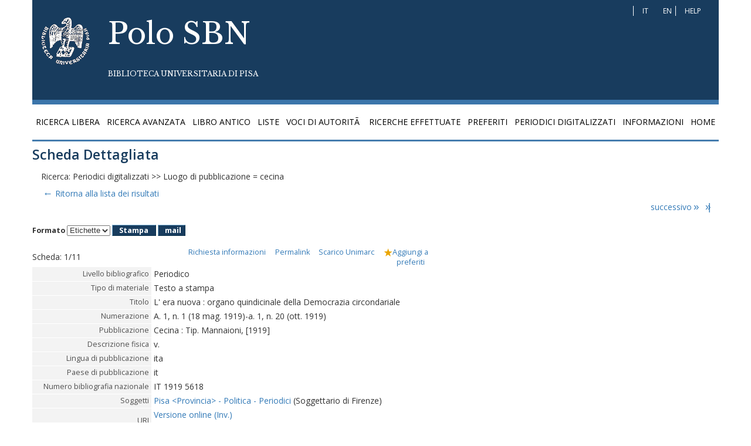

--- FILE ---
content_type: text/html;charset=UTF-8
request_url: https://opac.bibliotecauniversitaria.pi.it/opacpisa/opaclib?db=solr_pisa&select_db=solr_pisa&nentries=1&from=1&searchForm=opac/pisa/error.jsp&resultForward=opac/pisa/full.jsp&do_cmd=search_show_cmd&rpnlabel=Periodici+digitalizzati&rpnquery=%40attrset+bib-1+%40attr+1%3D7001+%22periodicidig%22&totalResult=11&refine=58%21%3A%21cecina%21%3A%21cecina%21%3A%21Luogo+di+pubblicazione&fname=none&format=xml
body_size: 5631
content:











<!DOCTYPE html>
<html lang="it">

<head>
        <meta charset="utf-8">
        <meta http-equiv="X-UA-Compatible" content="IE=edge">
        <meta name="viewport" content="width=device-width, initial-scale=1">
        <meta name="description" content="">
        <meta name="author" content="">
        
		<link rel="icon" href="/system/modules/it.inera.bup/resources/img/favicon.ico">
        <title>OPAC -  Polo SBN Biblioteca Universitaria di Pisa</title>
        <link href="/opacpisa/export/system/modules/it.inera.bup/resources/css/bootstrap.min.css" rel="stylesheet">
        <link href='https://fonts.googleapis.com/css?family=Libre+Baskerville%7COpen+Sans:700,600,400' rel='stylesheet' type='text/css'>
        <link href="/opacpisa/export/system/modules/it.inera.bup/resources/css/bupi-style.css" rel="stylesheet">
        <link href="/opacpisa/export/system/modules/it.inera.bup/resources/vendors/icomoon/style.css" rel="stylesheet">
        <link media="all" href="https://opac.bibliotecauniversitaria.pi.it/opacpisa/opac/pisa/resources/css/widget45.css" rel="stylesheet" type="text/css"/>
       <link media="screen, print" href="https://opac.bibliotecauniversitaria.pi.it/opacpisa/opac/pisa/resources/css/yui-reset.css"  rel="stylesheet" type="text/css"/>
	    <link media="print" href="https://opac.bibliotecauniversitaria.pi.it/opacpisa/opac/pisa/resources/css/opacprint.css"  rel="stylesheet" type="text/css"/>
       <link media="screen" href="https://opac.bibliotecauniversitaria.pi.it/opacpisa/opac/pisa/resources/css/opac.css?20140129" rel="stylesheet" type="text/css"/>
     
       <link media="print" href="https://opac.bibliotecauniversitaria.pi.it/opacpisa/opac/pisa/resources/css/opacprint.css" rel="stylesheet" type="text/css"/>
	   <script type="text/javascript" src="https://opac.bibliotecauniversitaria.pi.it/opacpisa/opac/pisa/resources/js/opac.js"></script>
	   <script src="/opacpisa/system/modules/it.inera.bup/resources/js/jquery.min.js"></script>
			<script src="/opacpisa/system/modules/it.inera.bup/resources/js/bootstrap.min.js"></script>
			<script src="/opacpisa/system/modules/it.inera.bup/resources/js/ie10-viewport-bug-workaround.js"></script>
			<script src="/opacpisa/system/modules/it.inera.bup/resources/js/jquery.bupi.js"></script>
      
		<!--[if lt IE 9]><script src="resources/js/ie8-responsive-file-warning.js"></script><![endif]-->
        <script src="/opacpisa/system/modules/it.inera.bup/resources/js/ie-emulation-modes-warning.js"></script>
        <!--[if lt IE 9]>
            <script src="https://oss.maxcdn.com/html5shiv/3.7.2/html5shiv.min.js"></script>
            <script src="https://oss.maxcdn.com/respond/1.4.2/respond.min.js"></script>
        <![endif]-->
		<script type="text/javascript">
var langext = '';
function clearInputs(){
$(".textaccess").val('');
$(".selectaccess").val('');
}

$(document).ready( function(){
    $('a[rel="external"]').attr('target','_blank');
    $("#email").click(function () {
            $("#m_txt_Email").toggle("slow");
    });
    $("#email2").click(function () {
            $("#m_txt_Email2").toggle("slow");
    });
    $("#m_txt_Email").keyup(function(event){
    	  if(event.keyCode == 13){
    	    $("#email_invia").click();
    	  }
    	});
    $("#m_txt_Email2").keyup(function(event){
  	  if(event.keyCode == 13){
  	    $("#email_invia2").click();
  	  }
  	});
    

});</script>
        <script type="text/javascript" src="https://maps.googleapis.com/maps/api/js"></script>
    </head>
  <div class="container bupi-bg-blue bupi-header">
            <div class="row">
                <div class="col-lg-9 col-md-8 col-xs-12">
                    <div class="media bupi-brand">
                        <a class="media-left media-top" href="https://bibliotecauniversitaria.pi.it">
                            <img src="/opacpisa/export/system/modules/it.inera.bup/resources/img/logo_top.png" class="bupi-title-brand" alt="Logo Biblioteca">
                        </a>
                        <div class="media-body">
							<h1 class="media-heading bupi-brand-title">Polo SBN
<br><a href="https://bibliotecauniversitaria.pi.it" title="Biblioteca universitaria di Pisa - Home" class="bupi-uppercase" >Biblioteca Universitaria di Pisa</a></h1>
                        </div>
                    </div>
                </div>
                <div class="col-lg-3 col-md-4 col-xs-12">
                    <div class="row bupi-m-t-10">
                        <div class="col-xs-6">
                            <a href="#" class="bupi-block text-left bupi-uppercase">&nbsp;</a>
                        </div>
                        <div class="col-xs-3 text-center bupi-b-rl-w">
                            <div class="row">
                                <a href="https://opac.bibliotecauniversitaria.pi.it/opacpisa/opac/pisa/change.jsp?language=it" class="col-xs-6 text-right bupi-uppercase">IT</a>
                                <a href="https://opac.bibliotecauniversitaria.pi.it/opacpisa/opac/pisa/change.jsp?language=en" class="col-xs-6 text-left bupi-uppercase">EN</a>
                            </div>
                        </div>
						<div class="col-xs-3">
                            <a href="/opacpisa/content/help/" class="bupi-block text-left bupi-uppercase">Help</a>
                        </div>
                    </div>
                    <div class="row bupi-top-links">
                        <div class="col-xs-12">
                            <a href="#" class="bupi-block text-right bupi-uppercase" style="display:none">
                                <img src="/opacpisa/export/system/modules/it.inera.bup/resources/img/mibact.png" alt="Logo Mibact">
                            </a>
                        </div>
                    </div>
                </div>
            </div>
        </div>
        <div class="container">
            <div class="row">
                <nav class="navbar bupi-navbar navbar-default">
                    <div class="container">
                        <div class="row">
                            <!-- Brand and toggle get grouped for better mobile display -->
                            <div class="navbar-header">
                                <button type="button" class="navbar-toggle collapsed" data-toggle="collapse" data-target="#bs-example-navbar-collapse-1">
                                    <span class="sr-only">Toggle navigation</span>
                                    <span class="icon-bar"></span>
                                    <span class="icon-bar"></span>
                                    <span class="icon-bar"></span>
                                </button>
                            </div>
                            <!-- Collect the nav links, forms, and other content for toggling -->
                            <div class="collapse navbar-collapse" id="bs-example-navbar-collapse-1">
                                <div class="row">
                                    <ul class="nav nav-justified">
									   
										<li><a href="https://opac.bibliotecauniversitaria.pi.it/opacpisa/opac/pisa/free.jsp">Ricerca libera</a></li>
										 <li>
                                            <a href="https://opac.bibliotecauniversitaria.pi.it/opacpisa/opac/pisa/avanzata.jsp">Ricerca avanzata</a>
                                        </li>
										<li><a href="https://opac.bibliotecauniversitaria.pi.it/opacpisa/opac/pisa/antico.jsp">Libro antico</a></li>
										<li><a href="https://opac.bibliotecauniversitaria.pi.it/opacpisa/opac/pisa/list.jsp">Liste</a></li>
										<li><a href="https://opac.bibliotecauniversitaria.pi.it/opacpisa/opac/pisa/authority.jsp">Voci di autoritÃ </a></li>
										
										<li><a href="https://opac.bibliotecauniversitaria.pi.it/opacpisa/opac/pisa/search_executed.jsp">Ricerche effettuate</a></li>
									    <li><a href="javascript:show_preferiti('https://opac.bibliotecauniversitaria.pi.it/opacpisa/opac/pisa/preferiti.jsp','Non hai nessun preferito salvato');">Preferiti</a></li>
									   
                                        <li><a href="https://opac.bibliotecauniversitaria.pi.it/opacpisa/opac/pisa/periodici.jsp">Periodici digitalizzati</a></li>
										<li><a href="https://bibliotecauniversitaria.pi.it/it/informazioni_opac.html">Informazioni</a></li>
										 <li><a href="https://bibliotecauniversitaria.pi.it/it">Home</a></li>
                                    </ul>
                                </div>
                            </div><!-- /.navbar-collapse -->
                        </div><!-- /.container-fluid -->
                    </div>
                </nav>
            </div>
        </div>
		


<div class="container" data-role="bupi-main">
<div class="row">
<div id="contenuti">
		<h2 class="bupi-title-md bupi-color-blue bupi-m-t-10">Scheda Dettagliata 
			</h2>


 <!-- Inclusione dell'header -->
<link type="text/css" href="/opacpisa/opac/pisa/resources/js/base/jquery.ui.all.css;jsessionid=F8C394354DD44BC66A5B94D106B59A78" rel="stylesheet" />
<script type="text/javascript" src="/opacpisa/opac/pisa/resources/js/sbnweb.js;jsessionid=F8C394354DD44BC66A5B94D106B59A78"></script>
<style>
		.available {
			color: green;
		}
		.unavailable {
			color: red;
		}
	</style>




 <div id="colonna_principale_container">
      <div id="colonna_principale">

        <!-- inizio corpo opac -->
		<div id="corpo_opac">
			<div class="intestazione container">
			    <div class="ricerca_effettuata_e_ordinamento">
        			<div class="ricerca_effettuata">

						Ricerca: Periodici digitalizzati &gt;&gt; Luogo di pubblicazione = cecina	 
				    </div>
					<div class="risultati">
						<div class="lista_ris">
							<a href="/opacpisa/opaclib?db=solr_pisa&amp;select_db=solr_pisa&amp;nentries=50&amp;from=1&amp;searchForm=opac/pisa/error.jsp&amp;resultForward=opac/pisa/brief.jsp&amp;do_cmd=show_cmd&amp;rpnlabel=Periodici+digitalizzati&amp;rpnquery=%40attrset+bib-1+%40attr+1%3D7001+%22periodicidig%22&amp;totalResult=11&amp;refine=58%21%3A%21cecina%21%3A%21cecina%21%3A%21Luogo+di+pubblicazione&amp;format=xml" title="Lista dei risultati"><span class="arrow">&larr;</span>Ritorna alla lista dei risultati</a><br />
						</div>
						<div  class="paginazione scorrimento_ris">
					        
							<span class="hide">|</span>
					        
					        <span class="hide">|</span>&nbsp;
					        <a href="/opacpisa/opaclib?db=solr_pisa&amp;select_db=solr_pisa&amp;nentries=1&amp;from=2&amp;searchForm=opac/pisa/error.jsp&amp;resultForward=opac/pisa/full.jsp&amp;do_cmd=search_show_cmd&amp;rpnlabel=Periodici+digitalizzati&amp;rpnquery=%40attrset+bib-1+%40attr+1%3D7001+%22periodicidig%22&amp;totalResult=11&amp;refine=58%21%3A%21cecina%21%3A%21cecina%21%3A%21Luogo+di+pubblicazione&amp;fname=none&amp;format=xml" title="Risultato successivo">successivo<span class="arrow">&raquo;</span></a>
							<span class="hide">|</span>
					 		<a href="/opacpisa/opaclib?db=solr_pisa&amp;select_db=solr_pisa&amp;nentries=1&amp;from=11&amp;searchForm=opac/pisa/error.jsp&amp;resultForward=opac/pisa/full.jsp&amp;do_cmd=search_show_cmd&amp;rpnlabel=Periodici+digitalizzati&amp;rpnquery=%40attrset+bib-1+%40attr+1%3D7001+%22periodicidig%22&amp;totalResult=11&amp;refine=58%21%3A%21cecina%21%3A%21cecina%21%3A%21Luogo+di+pubblicazione&amp;fname=none&amp;format=xml" title="Ultimo risultato"><span class="arrow" style="letter-spacing: -0.25em">&raquo;|</span></a>
				      </div>
					</div>
					<div class="clear" style="display:inline;">&nbsp;</div>
				</div>
			</div>
<div id="bordo">

<div class="azioni" >	
<form id="format_form" action="/opacpisa/opaclib" method="post"  accept-charset="UTF-8">
<div>
<input type="hidden" name="saveparams" value="format" />
<input type="hidden" name="db" value="solr_pisa" />
<input type="hidden" name="select_db" value="solr_pisa" />
<input type="hidden" name="from" value="1" />
<input type="hidden" name="searchForm" value="opac/pisa/full.jsp" />
<input type="hidden" name="resultForward" value="opac/pisa/full.jsp" />
<input type="hidden" name="do_cmd" value="search_show_cmd" />
<input type="hidden" name="rpnlabel" value="Periodici+digitalizzati"/><input type="hidden" name="rpnquery" value="%40attrset+bib-1+%40attr+1%3D7001+%22periodicidig%22"/><input type="hidden" name="totalResult" value="11" /><input type="hidden" name="refine" value="58%21%3A%21cecina%21%3A%21cecina%21%3A%21Luogo+di+pubblicazione"/><input type="hidden" name="fname" value="none"/>

<input type="hidden" name="purl" value="/opacpisa/opaclib?db=solr_pisa&amp;rpnquery=%40attrset+bib-1+%40attr+1%3D7001+%22periodicidig%22&amp;totalResult=11&amp;select_db=solr_pisa&amp;nentries=1&amp;format=xml&amp;rpnlabel=Periodici+digitalizzati&amp;from=1&amp;resultForward=opac%2Fpisa%2Ffull_mail.jsp&amp;searchForm=opac%2Fpisa%2Ferror.jsp&amp;fname=none&amp;refine=58%21%3A%21cecina%21%3A%21cecina%21%3A%21Luogo+di+pubblicazione&amp;do_cmd=search_show_cmd" />
<input type="hidden" name="backurl" value="/opacpisa/opaclib?db=solr_pisa&amp;rpnquery=%40attrset+bib-1+%40attr+1%3D7001+%22periodicidig%22&amp;totalResult=11&amp;select_db=solr_pisa&amp;nentries=1&amp;format=xml&amp;rpnlabel=Periodici+digitalizzati&amp;from=1&amp;resultForward=opac%2Fpisa%2Ffull.jsp&amp;searchForm=opac%2Fpisa%2Ferror.jsp&amp;fname=none&amp;refine=58%21%3A%21cecina%21%3A%21cecina%21%3A%21Luogo+di+pubblicazione&amp;do_cmd=search_show_cmd" />
<input type="hidden" name="subject" value="Risultati Ricerca OPAC" />
<input type="hidden" name="nentries" value="1" />
<input type="hidden" name="mailformat" value="text" />
<ul>

 <label for="format">Formato</label>
	        <select name="format"  onchange="change_formato('format_form','opac/pisa/full_uni.jsp')" id="format" >
	        <option  value="unimarc" >Etichette</option>
	        	<option  value="isbd" >ISBD</option>
	        	<option  value="stampa" >Unimarc</option>
	         </select>
 
	<li class="bottone"><a href="/opacpisa/opaclib?db=solr_pisa&amp;rpnquery=%40attrset+bib-1+%40attr+1%3D7001+%22periodicidig%22&amp;totalResult=11&amp;select_db=solr_pisa&amp;nentries=1&amp;format=xml&amp;rpnlabel=Periodici+digitalizzati&amp;from=1&amp;resultForward=opac%2Fpisa%2Ffull_mail.jsp&amp;searchForm=opac%2Fpisa%2Ferror.jsp&amp;fname=none&amp;refine=58%21%3A%21cecina%21%3A%21cecina%21%3A%21Luogo+di+pubblicazione&amp;do_cmd=search_show_cmd" style="margin-left:5px; margin-right:5px;">Stampa</a></li>	         
    <li class="bottone"><label for="m_txt:Email"><a id="email" href="#" style="margin-left:5px;">mail</a></label></li>
    <li><span id="m_txt_Email" style="display: none !important;"><input name="m_txt:Email" id="m_txt:Email" type="text" tabindex="50" class="textaccess"  />
     <input  id="email_invia" type="button" name="Invia" value="Invia" class="bottone_ris bottone" onclick="send_mail('format_form','email');" /></span></li>
</ul>
</div>
</form>

        </div>
        


<div id="citazioni-dialog-modal1" title="Citazioni">
        <p id="citazioni-content1"></p>
</div>
<div class="tabella-biblioteche">
	
	
	<div>
	
	
		<table id="detail" class="details" summary="Campi della scheda" cellpadding="0" cellspacing="0">
		<tbody>
			<tr>
				<th class="tabella-biblioteche-intestazione1" colspan="1" ><strong>Scheda</strong>: <span class="numdetails">1/11</span></th>
				<th class="tabella-biblioteche-intestazionefull-last azioni" style="width:70%;text-align:right;">
					<ul>
					<li><a href="/opacpisa/opaclib?db=solr_pisa&amp;select_db=solr_pisa&amp;nentries=1&amp;from=1&amp;searchForm=opac/pisa/error.jsp&amp;resultForward=opac/pisa/richiesta_info.jsp&amp;do_cmd=search_show_cmd&amp;format=xml&amp;rpnlabel=Periodici+digitalizzati&amp;rpnquery=%40attrset+bib-1+%40attr+1%3D7001+%22periodicidig%22&amp;totalResult=11&amp;refine=58%21%3A%21cecina%21%3A%21cecina%21%3A%21Luogo+di+pubblicazione&amp;fname=none" title="Richiesta Informazioni per la scheda ">Richiesta informazioni</a></li>  
<li><a href="https://opac.bibliotecauniversitaria.pi.it/bid/CUB0707716" title="https://opac.bibliotecauniversitaria.pi.it/bid/CUB0707716"> Permalink<span class="hide"> 1 </span></a></li>
                                       
					
						<li><a href="/opacpisa/opaclib?db=solr_pisa&amp;select_db=solr_pisa&amp;nentries=1&amp;from=1&amp;searchForm=opac/pisa/error.jsp&amp;resultForward=opac/pisa/scarico_uni.jsp&amp;do_cmd=search_show_cmd&amp;format=unimarc&amp;rpnlabel=Periodici+digitalizzati&amp;rpnquery=%40attrset+bib-1+%40attr+1%3D7001+%22periodicidig%22&amp;totalResult=11&amp;refine=58%21%3A%21cecina%21%3A%21cecina%21%3A%21Luogo+di+pubblicazione&amp;fname=none" title="Scarico Unimarc del record ">Scarico Unimarc<span class="hide"> 1 </span></a></li>
						<li style="display:inline;" class="preferiti">
<span style="display:none;" id="starblack_CUB0707716">
<a href="javascript:del_preferito('CUB0707716','CUB0707716','','/opacpisa');" title="Rimuovi da preferiti">
<img alt="blackstar" src="/opacpisa/opac/pisa/resources/images/blackstar.gif"/>Rimuovi da preferiti</a>
</span>
<span style="display:none;" id="star_CUB0707716">
<a href="javascript:add_preferito('CUB0707716','CUB0707716');" title="Aggiungi a preferiti">
<img alt="preferiti" src="/opacpisa/opac/pisa/resources/images/star.gif"/>Aggiungi a preferiti</a>
</span>
<script type="text/javascript">print_star('CUB0707716','CUB0707716');</script>
</li>

					</ul>
				</th>
			</tr>
    		
			<tr xmlns:record="http://www.loc.gov/MARC21/slim">
<td class="detail_key">Livello bibliografico</td><td class="detail_value">
					Periodico
				</td>
</tr><tr>
<td class="detail_key">Tipo di materiale</td><td class="detail_value">
					Testo a stampa
				</td>
</tr><tr>
<td class="detail_key">
					Titolo
				</td><td class="detail_value"> L' era nuova : organo quindicinale della Democrazia circondariale</td>
</tr><tr>
<td class="detail_key">
					Numerazione
				</td><td class="detail_value">A. 1, n. 1 (18 mag. 1919)-a. 1, n. 20 (ott. 1919)</td>
</tr><tr>
<td class="detail_key">
					Pubblicazione
				</td><td class="detail_value"> Cecina : Tip. Mannaioni, [1919]<br>
</td>
</tr><tr>
<td class="detail_key">
					Descrizione fisica
				</td><td class="detail_value"> v.</td>
</tr><tr>
<td class="detail_key">
					Lingua di pubblicazione
				</td><td class="detail_value">ita</td>
</tr><tr>
<td class="detail_key">
					Paese di pubblicazione
				</td><td class="detail_value">it</td>
</tr><tr>
<td class="detail_key">
					Numero bibliografia nazionale
				</td><td class="detail_value">IT 1919 5618                <br>
</td>
</tr><tr>
<td class="detail_key">
					Soggetti
				</td><td class="detail_value"><a href="/opacpisa/opaclib?db=solr_pisa&amp;resultForward=opac/pisa/brief.jsp&amp;from=1&amp;nentries=10&amp;searchForm=opac/pisa/error.jsp&amp;do_cmd=search_show_cmd&amp;item:21:Soggetti::@frase@=Pisa <Provincia> - Politica - Periodici">Pisa &lt;Provincia&gt; - Politica - Periodici</a> (Soggettario di Firenze)</td>
</tr><tr>
<td class="detail_key">
					URI
				</td><td class="detail_value"><a rel="external" href="http://www.internetculturale.it/it/913/emeroteca-digitale-italiana/periodic/testata/9725">Versione online (Inv.)</a>
<br>
<a rel="external" href="http://www.internetculturale.it/it/913/emeroteca-digitale-italiana/periodic/testata/9725">Versione online (Inv.)</a></td>
</tr><tr>
<td class="detail_key">
					Identificativo record
				</td><td class="detail_value">CUB0707716</td>
</tr>


	</tbody>
</table>

</div>
</div>

<div id="1">
	<div xmlns:str="http://exslt.org/strings" xmlns:record="http://www.loc.gov/MARC21/slim" style="margin:10px;font-weight: bold;">Posseduto</div><table summary="" id="collocazione" cellpadding="0" cellspacing="0" class="collocazione">
<tbody>
<tr>
<th class="th-sep">Biblioteca</th><th class="th-sep">Collocazione</th><th class="th-sep">Inventario</th><th class="th-sep">Note di esemplare</th><th class="th-sep">Numero dei volumi o consistenze dei periodici</th><th class="th-nosep">Fruizione</th>
</tr>
<tr>
<td>Biblioteca universitaria</td><td>GIORN.PIS.12.2                    1919                     </td><td>000420546    <a rel="external" href="http://www.internetculturale.it/it/913/emeroteca-digitale-italiana/periodic/testata/9725"> copia digitale </a></td><td style="border-right:none;">1919 L"Era Nuova: Organo quindicinale&nbsp;</td><td style="border-right:none;">1,n.1-20(18 mag-30 ott.1919)&nbsp;</td><td>consultazione e fotoriproduzione<a rel="external" title="I servizi vengono gestiti in una nuova finestra" href="https://pis.sbn.it/servizi/login.do?AUTO=Y&TIT=+<L\'>+era+nuova+:+organo+quindicinale+d&AUT=&NAT=s&BIB=+R1&INV=+++420546"> Servizi</a></td>
</tr>
</tbody>
</table><br>

</div>


<br/>

	 
<div style="margin-top:1.5em;"></div>
<div class="intestazione_footer container">
    <div class="range_risultati_e_paginazione">
        <div class="paginazione">
	        
			<span class="hide">|</span>
	        
	        <span class="hide">|</span>&nbsp;
	        <a href="/opacpisa/opaclib?db=solr_pisa&amp;select_db=solr_pisa&amp;nentries=1&amp;from=2&amp;searchForm=opac/pisa/error.jsp&amp;resultForward=opac/pisa/full.jsp&amp;do_cmd=search_show_cmd&amp;format=unimarc&amp;rpnlabel=Periodici+digitalizzati&amp;rpnquery=%40attrset+bib-1+%40attr+1%3D7001+%22periodicidig%22&amp;totalResult=11&amp;refine=58%21%3A%21cecina%21%3A%21cecina%21%3A%21Luogo+di+pubblicazione&amp;fname=none" title="Risultato successivo">successivo<span class="arrow">&raquo;</span></a>
			<span class="hide">|</span>
	 		<a href="/opacpisa/opaclib?db=solr_pisa&amp;select_db=solr_pisa&amp;nentries=1&amp;from=11&amp;searchForm=opac/pisa/error.jsp&amp;resultForward=opac/pisa/full.jsp&amp;do_cmd=search_show_cmd&amp;format=unimarc&amp;rpnlabel=Periodici+digitalizzati&amp;rpnquery=%40attrset+bib-1+%40attr+1%3D7001+%22periodicidig%22&amp;totalResult=11&amp;refine=58%21%3A%21cecina%21%3A%21cecina%21%3A%21Luogo+di+pubblicazione&amp;fname=none" title="Ultimo risultato"><span class="arrow" style="letter-spacing: -0.25em">&raquo;|</span></a>
        </div>
    </div>

    <div class="ricerca_effettuata_e_ordinamento" >
        <div>
<a href="/opacpisa/opaclib?db=solr_pisa&amp;select_db=solr_pisa&amp;nentries=50&amp;from=1&amp;searchForm=opac/pisa/error.jsp&amp;resultForward=opac/pisa/brief.jsp&amp;do_cmd=show_cmd&amp;rpnlabel=Periodici+digitalizzati&amp;rpnquery=%40attrset+bib-1+%40attr+1%3D7001+%22periodicidig%22&amp;totalResult=11&amp;refine=58%21%3A%21cecina%21%3A%21cecina%21%3A%21Luogo+di+pubblicazione" title="Lista dei risultati"><span class="arrow">&larr;</span>Ritorna alla lista dei risultati</a>
        </div>

    </div>
</div>

</div>
</div>

<script type="text/javascript">
 $(function() {
	$("#localizza_change").click(function () {
      for (i=1; i  <= 1; i++)
		 $("#"+i).toggle("slow");
		if ($("#localizza_change").text().indexOf("asco") > -1) {
			  $("#localizza_change").html( '<span class="bottone_ris"></span>');
			  setCookie("nascondi","nascondi");
		}
		else {
			 $("#localizza_change").html( '<span class="bottone_ris"></span>');
			 setCookie("nascondi","");
		}
				 
		 
	});
	$("#localizza_change").init(function () {
		val_nascondi = getCookie("nascondi");
		
		
		if (val_nascondi.indexOf("nascondi") > -1) {
			  $("#localizza_change").html( '<span class="bottone_ris"></span>');
			  for (i=1; i  <= 1; i++)
					 $("#"+i).toggle("slow");
		}		 
		 
	});
});

</script>
</div>
<div id="servizi-dialog-modal" title="">
       <p id="servizi-content"></p>
</div>
</div>
<div class="row">&nbsp;</div>
</div>
</div>
<!-- c:import url="https://opac.bibliotecauniversitaria.pi.it/footer_opac.html" /-->
<!-- Piwik -->
<script type="text/javascript">
  var _paq = _paq || [];
  _paq.push(["setDocumentTitle", document.domain + "/" + document.title]);
  _paq.push(["setCookieDomain", "*.opac.pisa.sbn.it"]);
  _paq.push(["trackPageView"]);
  _paq.push(["enableLinkTracking"]);

  (function() {
    var u=(("https:" == document.location.protocol) ? "https" : "https") + "://ping.inera.it/";
    _paq.push(['disableCookies']);
    _paq.push(["setTrackerUrl", u+"piwik.php"]);
    _paq.push(["setSiteId", "11"]);
    var d=document, g=d.createElement("script"), s=d.getElementsByTagName("script")[0]; g.type="text/javascript";
    g.defer=true; g.async=true; g.src=u+"piwik.js"; s.parentNode.insertBefore(g,s);
  })();
</script>
<!-- End Piwik Code -->
</body>
</html>
 <!-- Inclusione del footer -->





--- FILE ---
content_type: text/css
request_url: https://opac.bibliotecauniversitaria.pi.it/opacpisa/export/system/modules/it.inera.bup/resources/css/bupi-style.css
body_size: 2131
content:
body{
    font-family: 'Open Sans', sans-serif;
}
.bupi-header{
    border-bottom: 8px solid #3b75aa;
}
.bupi-header a{
    font-size: 12px;
    color: #fff;
}
.bupi-brand img{
    margin-top: 30px;
}
.bupi-brand .bupi-brand-title{
    font-family: 'Libre Baskerville', serif;
    font-size: 50px;
    color: #fff;
    margin-left: 20px;
    margin-top: 30px;
    margin-bottom: 30px;
}
.container p,
.container h2{
    margin-bottom: 15px;
}
.bupi-navbar{
    margin: 0;
    border-radius: 0;
    padding: 0;
    font-size: 14px;
    text-transform: uppercase;
    border: 0;
    border-bottom: 3px solid #457cae;
    background-color: transparent;
}
.bupi-navbar li{
    padding: 0;
}
.bupi-navbar .nav > li > a{
    padding: 0 5px;
    white-space: nowrap;
    height: 60px;
    line-height: 60px;
    color: #000;
}
.bupi-navbar li.active a{
    color: #3b75aa;
    font-weight: 700;
}
.bupi-navbar .dropdown-menu{
    top: 40px;
    border-radius: 0;
    -webkit-border-radius: 0;
    -moz-border-radius: 0;
    background-color: #3b75aa;
    border: 0;
    padding: 0;
}
.bupi-navbar .dropdown-menu li{
    border-top: 1px solid #fff;
}
.bupi-navbar .dropdown-menu li a{
    line-height: 30px;
}
.bupi-navbar .dropdown-menu li:first-child{
    border: 0;
}
.bupi-navbar .active .dropdown-menu a,
.bupi-navbar .dropdown-menu a{
    color: #fff;
}
.bupi-navbar .dropdown-menu li a:hover,
.bupi-navbar .dropdown-menu li a:active,
.bupi-navbar .dropdown-menu li a.active{
    background-color: #1f476d;
    color: #fff;
}
.bupi-full-modal .af-gradient-bt{
    position: absolute;
    z-index: 1;
    left: 0;
    right: 0;
    top: 0;
    padding: 10px 20px;
}
.bupi-full-modal .bupi-gradient-bt .bupi-inline-list{
    padding: 0 !important;
    margin: 0 !important;
}
.bupi-full-modal.in,
body.modal-open{
    padding-right: 0 !important;
    height: 100%;
}
.bupi-full-modal .modal-dialog{
    width: 100%;
    height: 100%;
    min-width: 960px;
    margin-top: 0;
    margin-bottom: 0;
}
.bupi-full-modal .modal-dialog .modal-content{
    height: 100%;
}
/* footer */
.bupi-footer{
    border-top: 8px solid #3b75aa;
    font-size: 14px;
    color: #fff;
}
.bupi-footer .bupi-btn{
    background-color: #3b75aa;
    color: #fff;
    font-weight: 700;
}
.bupi-footer-elements{
    margin-top: 20px;
    font-weight: 700;
}
.bupi-footer-elements form{
    text-align: right;
}
.bupi-footer-elements *,
.bupi-footer-elements a:hover{
    display: block;
    margin-bottom: 20px;
    color: #fff;
}
.bupi-footer-elements .social a,.bupi-footer-elements .social a:visited,.bupi-footer-elements .social a:hover{
    display: inline-block;
}
.bupi-footer-elements .modal{
    display: none;
}
.bupi-footer-elements .modal,
.bupi-footer-elements .modal *{
    margin: 0;
}
.bupi-footer-elements .row,
.bupi-footer-elements input{
    margin-bottom: 0;
    color: #000;
    border: 0;
    border-radius: 0;
    -webkit-border-radius: 0;
    -moz-border-radius: 0;
}
.bupi-footer-elements input{
    display: inline-block;
}
.bupi-copy{
    background-color: #112a42;
    color: #fff;
    padding-top: 15px;
    padding-bottom: 15px;
}
.bupi-top-search{
    position: relative;
}
.bupi-top-search input{
    position: absolute;
    z-index: 1;
    right: 15px;
    margin: 0;
    bottom: 0;
    border: 1px solid #fff;
    border-top: 0;
    border-right: 0;
    padding: 0 10px;
    height: 22px;
    max-width: 0;
    outline: none;
    -webkit-transition: max-width 1s ease-in-out;
    -moz-transition: max-width 1s ease-in-out;
    -o-transition: max-width 1s ease-in-out;
    transition: max-width 1s ease-in-out;
}

.bupi-top-search .form-control{
    border-radius:0;
	background: #183c5e;
	width:auto;
	color: #fff;
	font-size:inherit;
}
.bupi-top-search .form-control:focus {
  border-color: #fff;
  box-shadow: none;
}

.bupi-top-search:hover input,
.bupi-top-search input:focus{
    max-width: 400px;
}
.bupi-top-search button{
    position: relative;
    z-index: 2;
    margin: 0;
    padding: 0;
    width: 20px;
    height: 20px;
    background-color: transparent;
    border: 0;
    border-bottom: 1px solid #fff;
	color:#fff;
}
.bupi-top-links{
    margin-top: 60px
}
.bupi-top-links .bupi-top-fb{
    margin-top: 18px
}

/* Lista elementi ricerca */
#searchWidgetResultCount h2{
    font-size:17px;
}
.bup-search-box {
    position: relative;
    padding-bottom: 15px;
    padding-top: 30px;
    /*border-top: 1px solid #dadada;*/
}
.bup-search-box .btn {
   	float: right;
    background: #c8c8c8;
    color: #fff;
}
.bup-search-box .btn:hover {
    background: #cb3f22;
}
.bup-search-box .thumbnail{
    margin-right: 20px;
    margin-bottom: 0px;
}
.bup-search-box h2{
    margin: 0;
    font-size: 1em;
    padding-bottom: 10px;
}
.bup-search-data{
    font-size: .8em;
    color: #777;
}
.bup-search-data:before{
    content: "( ";
}
.bup-search-data:after{
    content: " ) - ";
}
.bup-search-box p{
    margin: 0;
    font-size: .8em
}

#inevidenza{margin-bottom:40px;}
#orari-spalladx{font-size:16px;}

@media (max-width: 991px){
    .bupi-top-links{
        margin-top: 20px;
        margin-bottom: 20px;
    }
    .navbar-header {
        float: none;
    }
    .navbar-toggle {
        display: block;
    }
    .navbar-collapse {
        border-top: 1px solid transparent;
        box-shadow: inset 0 1px 0 rgba(255,255,255,0.1);
    }
    .navbar-collapse.collapse {
        display: none!important;
    }
    .navbar-collapse.collapse.in{
        display: block!important;
    }
    .navbar-nav {
        float: none!important;
        margin: 7.5px -15px;
    }
    .navbar-nav>li,
    .nav-justified>li,
    .bupi-footer .bupi-btn{
        float: none;
        display: block;
        width: 100%;
    }
    .navbar-nav>li>a {
        padding-top: 10px;
        padding-bottom: 10px;
    }
    .nav-justified >li .dropdown-menu{
        position: static;
        width: 100%;
        float: none;
        text-align: center;
    }
    .bupi-footer,
    .bupi-footer .text-right{
        text-align: center;
    }
}
@media (max-width: 768px){
    .bupi-brand .bupi-brand-title{
        font-size: 20px;
        margin-bottom: 20px;
    }
    .bupi-brand img{
        width: 40px;
    }
}
.bupi-badge-btn{
    padding: 5px 0;
	/*font-size: 16px;*/
	font-weight: 600;
	color: #183C5E;
	height: 40px;
	line-height: 30px;
	display: block;
}
.bupi-badge-btn.bupi-btn-db,
.bupi-badge-btn.bupi-btn-lb{
    background: #183c5e;
    color: #fff;
    padding-right: 5px;
    padding-left: 5px;
}
.bupi-badge-btn.bupi-btn-lb{
    background: #3b75aa;
}
.bupi-badge-btn span{
    margin-top: 7px;
    /*vertical-align: top;*/
    display: inline-block;
    width: 28px;
    text-align: center;
}
.bupi-b-t{
    border-top: 2px solid #7f7f7f;
    padding-top: 10px;
}
.bupi-b-b{
    border-bottom: 2px solid #7f7f7f;
    padding-bottom: 10px;
}
.bupi-mapp-fs,
.bupi-mapp-fs:hover{
    position: absolute;
    z-index: 2;
    bottom: 0;
    right: 14px;
    background-color: #888687;
    margin: 0 !important;
    width: 30px;
    height: 30px;
    line-height: 30px;
    text-align: center;
}
.bupi-mapp-fs.bupi-mapp-fs-tr{
    bottom: auto;
    top: 15px;
    right: 15px;
    left: auto;
}
.bupi-mapp-fs span{
    margin: 0;
    display: inline-block;
}
/* Controls */
.bupi-bg-blue{
    background: #183c5e;
}
.bupi-color-blue{
    color: #183c5e;
}
.bupi-color-lb{
    color: #3b75aa;
}
.bupi-color-black{
    color: #000;
}
.bupi-text-md{
    font-size: 15px;
}
.bupi-text-regular{
    font-weight: 400;
}
.bupi-text-lg{
    font-size: 19px;
}
.bupi-title-md{
    font-size: 23px;
    font-weight: 600;
}
.bupi-m-b-10{
    margin-bottom: 10px;
}
.bupi-m-b-20{
    margin-bottom: 20px !important;
}
.bupi-m-b-40{
    margin-bottom: 40px !important;
}
.bupi-m-t-10{
    margin-top: 10px !important;
}
.bupi-m-t-20{
    margin-top: 20px !important;
}
.bupi-n-m-t{
    margin-top: 0 !important;
}
.bupi-uppercase{
    text-transform: uppercase;
}
.bupi-fh-160{
    height: 160px;
}
.bupi-block{
    display: block;
}
.bupi-inline-block{
    display: inline-block;
}
.bupi-n-m{
    margin: 0 !important;
}
.bupi-b-rl-w{
    border-right: 1px solid #fff;
    border-left: 1px solid #fff;
}
.bupi-b-b-dashed{
    border-bottom: 1px dashed;
    padding-bottom: 10px;
}
.bupi-icon-xl{
    font-size: 50px;
}
.bupi-relative{
    position: relative;
}
.bupi-no-radius{
    -webkit-border-radius: 0;
    -moz-border-radius: 0;
    border-radius: 0;
}
.bupi-b-l{
    border-left: 3px solid #848484;
}
.bupi-b-r{
    border-right: 3px solid #848484;
    margin-right: -3px;
}
.elementoListaLink{
	display: inline-block;
	margin: 10px;
}	
.elementoListaLinkTitolo{
	display: inline;
	margin-left: 5px;
	font-size: 20px;

}
.toRight{float:right;}
.azzurro{color: #337AB7;}
@media (max-width: 991px){
    .bupi-b-l{
        border-left: 0;
    }
    .bupi-b-r{
        border-right: 0;
        margin-right: 0;
    }
}

--- FILE ---
content_type: text/css
request_url: https://opac.bibliotecauniversitaria.pi.it/opacpisa/opac/pisa/resources/css/widget45.css
body_size: 9468
content:
#at16lb{display:none;position:absolute;top:0;left:0;width:100%;height:100%;z-index:1001;background-color:black;opacity:.001;}#at20mc,#at_email,#at16pib,#at16pc,#at16pi,#at_share,#at_complete,#at_success,#at_error{position:static!important;}#at20mc{position:absolute;left:0;top:0;}#at20mc a{color:#36B;}#at20mc div{float:none;}.at15dn{display:none;}.at15a{border:0;height:0;margin:0;padding:0;width:100%;width:230px;}.atnt{text-align:center!important;padding:6px 0 0 0!important;height:24px!important;}.atnt a{text-decoration:none;color:#36b;}.atnt a:hover{text-decoration:underline;}#at_msg,#at16p label,#at16nms,#at16sas,#at_share .at_item,#at16p,#at15s,#at16p form input,#at16p form textarea{font-family:arial,helvetica,tahoma,verdana,sans-serif!important;font-size:12px!important;outline-style:none;outline-width:0;line-height:1em;}* html #at15s.mmborder{position:absolute!important;}#at15s.mmborder{position:fixed!important;}/*\*/ #at15s.mmborder{width:250px!important;}/**/ #at20mc div.at15sie6{color:#4c4c4c!important;width:256px!important;}#at15s{background:url(//s7.addthis.com/static/t00/atbkg.png);float:none!important;line-height:1em!important;margin:0!important;overflow:visible!important;padding:5px!important;text-align:left!important;position:absolute!important;}#at15s,#at16p{-moz-border-radius:4px;-webkit-border-radius:4px;border-radius:4px;}html>body #at15s{width:250px!important;}#at15s.atiemode2{width:252px!important;}#at15s_inner{background:#fff;border:1px solid #fff;margin:0;}#at15s_head{position:relative;background:#f2f2f2;padding:4px;cursor:default;border-bottom:1px solid #e5e5e5;}.at15s_head_success{background:#cafd99!important;border-bottom:1px solid #a9d582!important;}.at15s_head_success *{color:#000!important;text-decoration:none;}#at15s_brand,#at16_brand,#at15sptx{position:absolute;}#at15s_brand{top:4px;right:4px;}.at15s_brandx{right:20px!important;}a#at15sptx{top:4px;right:4px;text-decoration:none;color:#4c4c4c;font-weight:bold;}.at15sie6 a#at15sptx,#at15s.atiemode2 a#at15sptx{right:8px;}#at15sptx:hover{text-decoration:underline;}#at16_brand{top:5px;right:30px;cursor:default;}#at_hover{padding:4px;}#at_hover .at_item,#at_share .at_item{background:#fff!important;float:left!important;color:#4c4c4c!important;}#at_hover .at_bold{font-weight:bold;color:#000!important;}#at16nms,#at16sas{padding:4px 5px;}#at16sas{clear:left;padding-top:16px;padding-bottom:16px;}#at_hover .at_item{width:112px!important;padding:2px 3px!important;margin:1px;}#at_hover .at_item.atiemode2{width:114px!important;}#at_hover .at_item:hover,#at_hover .at_item.athov{margin:0!important;}#at_hover .at_item:hover,#at_hover .at_item.athov,#at_share .at_item:hover,#at_share .at_item.athov{background:#f2f2f2!important;border:1px solid #e5e5e5;color:#000!important;}* html #at_hover .at_item{border:1px solid #fff;}* html #at_hover .at_item.athov{border:1px solid #e5e5e5!important;margin:1px!important;}#at_email15{padding-top:5px;}.at15e_row{height:28px;}.at15e_row label,.at15e_row span{padding-left:10px!important;display:block!important;width:60px!important;float:left!important;}.at15e_row input,.at15e_row textarea{display:block!important;width:150px!important;float:left!important;background:#fff!important;border:1px solid #ccc!important;color:#333!important;font-size:11px!important;font-weight:normal!important;padding:0!important;}#at_email label,#at_email input,#at_email textarea{font-size:11px!important;}#at_email #at16meo{margin:15px 0 0 2px;}#at_email #at16meo span{float:left;margin-right:5px;padding-top:4px;}#at_email #at16meo a{float:left;margin:0;}#at_sending{margin-top:130px;text-align:center;}#at_sending img{padding:10px;}.at15t{display:block!important;height:16px!important;line-height:16px!important;padding-left:20px!important;background:url(//s7.addthis.com/static/r07/widget22.png) no-repeat left;background-position:0 0;cursor:pointer;}.addthis_button{cursor:pointer;}.addthis_toolbox.addthis_vertical_style{width:140px;}.addthis_toolbox span.addthis_follow_label{display:none;}.addthis_toolbox.addthis_vertical_style span.addthis_follow_label{display:block;}.addthis_toolbox.addthis_vertical_style a{display:block;padding-bottom:5px;}.addthis_toolbox.addthis_vertical_style.addthis_32x32_style a{line-height:32px;}.addthis_toolbox.addthis_vertical_style .at300bs{margin-right:4px;float:left;}.addthis_toolbox.addthis_default_style span{line-height:16px;}.addthis_toolbox.addthis_32x32_style span{line-height:32px;}.addthis_toolbox.addthis_pill_combo_style a,.addthis_toolbox.addthis_pill_combo_style .addthis_button_compact .at15t_compact{float:left;}.addthis_toolbox.addthis_pill_combo_style a.addthis_button_tweet{margin-top:-2px;}.addthis_toolbox.addthis_pill_combo_style .addthis_button_compact .at15t_compact{margin-right:4px;}.addthis_default_style .addthis_separator{margin:0 5px;display:inline;}div.atclear{clear:both;}.addthis_default_style .addthis_separator,.addthis_default_style .at300b,.addthis_default_style .at300m,.addthis_default_style .at300bs{float:left;}.at300b img{border:0;}.addthis_default_style .at300b,.addthis_default_style .at300m{padding:0 2px;}.at300b,.at300m,.at300bs{cursor:pointer;}.at300bs:hover{opacity:.8;}.addthis_32x32_style .at300bs,.addthis_32x32_style .at15t{background:url(//s7.addthis.com/static/r07/widget22_32x32.png) no-repeat left;overflow:hidden;display:block;background-position:0 0;height:32px;width:32px;line-height:32px!important;}.at300bs{background:url(//s7.addthis.com/static/r07/widget22.png) no-repeat left;overflow:hidden;display:block;background-position:0 0;height:16px;width:16px;line-height:16px!important;}.addthis_32x32_style .at15t_100zakladok{background-position:0 -0px;}.addthis_32x32_style .at15t_2linkme{background-position:0 -32px;}.addthis_32x32_style .at15t_2tag{background-position:0 -64px;}.addthis_32x32_style .at15t_7live7{background-position:0 -96px;}.addthis_32x32_style .at15t_a1webmarks{background-position:0 -128px;}.addthis_32x32_style .at15t_abruzzopedia{background-position:0 -160px;}.addthis_32x32_style .at15t_addio{background-position:0 -192px;}.addthis_32x32_style .at15t_addthis_32x32{background-position:0 -224px;}.addthis_32x32_style .at15t_adifni{background-position:0 -256px;}.addthis_32x32_style .at15t_aerosocial{background-position:0 -288px;}.addthis_32x32_style .at15t_aim{background-position:0 -320px;}.addthis_32x32_style .at15t_allmyfaves{background-position:0 -352px;}.addthis_32x32_style .at15t_amazonwishlist{background-position:0 -384px;}.addthis_32x32_style .at15t_amenme{background-position:0 -416px;}.addthis_32x32_style .at15t_aolmail{background-position:0 -448px;}.addthis_32x32_style .at15t_arto{background-position:0 -480px;}.addthis_32x32_style .at15t_ask{background-position:0 -512px;}.addthis_32x32_style .at15t_aviary{background-position:0 -544px;}.addthis_32x32_style .at15t_baang{background-position:0 -576px;}.addthis_32x32_style .at15t_backflip{background-position:0 -608px;}.addthis_32x32_style .at15t_baidu{background-position:0 -640px;}.addthis_32x32_style .at15t_ballhype{background-position:0 -672px;}.addthis_32x32_style .at15t_bebo{background-position:0 -704px;}.addthis_32x32_style .at15t_bentio{background-position:0 -736px;}.addthis_32x32_style .at15t_biggerpockets{background-position:0 -768px;}.addthis_32x32_style .at15t_bitly{background-position:0 -800px;}.addthis_32x32_style .at15t_bizsugar{background-position:0 -832px;}.addthis_32x32_style .at15t_bleetbox{background-position:0 -864px;}.addthis_32x32_style .at15t_blinklist{background-position:0 -896px;}.addthis_32x32_style .at15t_blip{background-position:0 -928px;}.addthis_32x32_style .at15t_blogger{background-position:0 -960px;}.addthis_32x32_style .at15t_bloggy{background-position:0 -992px;}.addthis_32x32_style .at15t_blogmarks{background-position:0 -1024px;}.addthis_32x32_style .at15t_blogtrottr{background-position:0 -1056px;}.addthis_32x32_style .at15t_blurpalicious{background-position:0 -1088px;}.addthis_32x32_style .at15t_boardlite{background-position:0 -1120px;}.addthis_32x32_style .at15t_bobrdobr{background-position:0 -1152px;}.addthis_32x32_style .at15t_bonzobox{background-position:0 -1184px;}.addthis_32x32_style .at15t_bookmarkedbyus{background-position:0 -1216px;}.addthis_32x32_style .at15t_bookmarkycz{background-position:0 -1248px;}.addthis_32x32_style .at15t_bookmerkende{background-position:0 -1280px;}.addthis_32x32_style .at15t_bordom{background-position:0 -1312px;}.addthis_32x32_style .at15t_box{background-position:0 -1344px;}.addthis_32x32_style .at15t_brainify{background-position:0 -1376px;}.addthis_32x32_style .at15t_bryderi{background-position:0 -1408px;}.addthis_32x32_style .at15t_buddymarks{background-position:0 -1440px;}.addthis_32x32_style .at15t_buzz{background-position:0 -1472px;}.addthis_32x32_style .at15t_buzz_fr{background-position:0 -1504px;}.addthis_32x32_style .at15t_buzzzy{background-position:0 -1536px;}.addthis_32x32_style .at15t_camyoo{background-position:0 -1568px;}.addthis_32x32_style .at15t_care2{background-position:0 -1600px;}.addthis_32x32_style .at15t_chiq{background-position:0 -1632px;}.addthis_32x32_style .at15t_cirip{background-position:0 -1664px;}.addthis_32x32_style .at15t_citeulike{background-position:0 -1696px;}.addthis_32x32_style .at15t_classicalplace{background-position:0 -1728px;}.addthis_32x32_style .at15t_clickazoo{background-position:0 -1760px;}.addthis_32x32_style .at15t_cndig{background-position:0 -1792px;}.addthis_32x32_style .at15t_colivia{background-position:0 -1824px;}.addthis_32x32_style .at15t_compact{background-position:0 -1856px;}.addthis_32x32_style .at15t_connotea{background-position:0 -1888px;}.addthis_32x32_style .at15t_cosmiq{background-position:0 -1920px;}.addthis_32x32_style .at15t_dashboard{background-position:0 -1952px;}.addthis_32x32_style .at15t_delicious{background-position:0 -1984px;}.addthis_32x32_style .at15t_designbump{background-position:0 -2016px;}.addthis_32x32_style .at15t_designmoo{background-position:0 -2048px;}.addthis_32x32_style .at15t_digg{background-position:0 -2080px;}.addthis_32x32_style .at15t_diggita{background-position:0 -2112px;}.addthis_32x32_style .at15t_diggtiger{background-position:0 -2144px;}.addthis_32x32_style .at15t_diglog{background-position:0 -2176px;}.addthis_32x32_style .at15t_digo{background-position:0 -2208px;}.addthis_32x32_style .at15t_diigo{background-position:0 -2240px;}.addthis_32x32_style .at15t_dipdive{background-position:0 -2272px;}.addthis_32x32_style .at15t_domaintoolswhois{background-position:0 -2304px;}.addthis_32x32_style .at15t_domelhor{background-position:0 -2336px;}.addthis_32x32_style .at15t_doower{background-position:0 -2368px;}.addthis_32x32_style .at15t_dosti{background-position:0 -2400px;}.addthis_32x32_style .at15t_dotnetkicks{background-position:0 -2432px;}.addthis_32x32_style .at15t_dotnetshoutout{background-position:0 -2464px;}.addthis_32x32_style .at15t_douban{background-position:0 -2496px;}.addthis_32x32_style .at15t_drimio{background-position:0 -2528px;}.addthis_32x32_style .at15t_dropjack{background-position:0 -2560px;}.addthis_32x32_style .at15t_dwellicious{background-position:0 -2592px;}.addthis_32x32_style .at15t_dzone{background-position:0 -2624px;}.addthis_32x32_style .at15t_edelight{background-position:0 -2656px;}.addthis_32x32_style .at15t_ekudos{background-position:0 -2688px;}.addthis_32x32_style .at15t_elefantapl{background-position:0 -2720px;}.addthis_32x32_style .at15t_elertgadget{background-position:0 -2752px;}.addthis_32x32_style .at15t_email{background-position:0 -2784px;}.addthis_32x32_style .at15t_embarkons{background-position:0 -2816px;}.addthis_32x32_style .at15t_eucliquei{background-position:0 -2848px;}.addthis_32x32_style .at15t_evernote{background-position:0 -2880px;}.addthis_32x32_style .at15t_extraplay{background-position:0 -2912px;}.addthis_32x32_style .at15t_ezyspot{background-position:0 -2944px;}.addthis_32x32_style .at15t_fabulously40{background-position:0 -2976px;}.addthis_32x32_style .at15t_facebook{background-position:0 -3008px;}.addthis_32x32_style .at15t_fark{background-position:0 -3040px;}.addthis_32x32_style .at15t_farkinda{background-position:0 -3072px;}.addthis_32x32_style .at15t_favable{background-position:0 -3104px;}.addthis_32x32_style .at15t_faves{background-position:0 -3136px;}.addthis_32x32_style .at15t_favlogde{background-position:0 -3168px;}.addthis_32x32_style .at15t_favorites{background-position:0 -3200px;}.addthis_32x32_style .at15t_favoritus{background-position:0 -3232px;}.addthis_32x32_style .at15t_flaker{background-position:0 -3264px;}.addthis_32x32_style .at15t_flickr{background-position:0 -3296px;}.addthis_32x32_style .at15t_flosspro{background-position:0 -3328px;}.addthis_32x32_style .at15t_fnews{background-position:0 -3360px;}.addthis_32x32_style .at15t_folkd{background-position:0 -3392px;}.addthis_32x32_style .at15t_followtags{background-position:0 -3424px;}.addthis_32x32_style .at15t_fooxweb{background-position:0 -3456px;}.addthis_32x32_style .at15t_forceindya{background-position:0 -3488px;}.addthis_32x32_style .at15t_fresqui{background-position:0 -3520px;}.addthis_32x32_style .at15t_friendfeed{background-position:0 -3552px;}.addthis_32x32_style .at15t_friendster{background-position:0 -3584px;}.addthis_32x32_style .at15t_funp{background-position:0 -3616px;}.addthis_32x32_style .at15t_fwisp{background-position:0 -3648px;}.addthis_32x32_style .at15t_gabbr{background-position:0 -3680px;}.addthis_32x32_style .at15t_gacetilla{background-position:0 -3712px;}.addthis_32x32_style .at15t_gamekicker{background-position:0 -3744px;}.addthis_32x32_style .at15t_gamesnetworks{background-position:0 -3776px;}.addthis_32x32_style .at15t_givealink{background-position:0 -3808px;}.addthis_32x32_style .at15t_globalgrind{background-position:0 -3840px;}.addthis_32x32_style .at15t_gluvsnap{background-position:0 -3872px;}.addthis_32x32_style .at15t_gmail{background-position:0 -3904px;}.addthis_32x32_style .at15t_google{background-position:0 -3936px;}.addthis_32x32_style .at15t_googlebuzz{background-position:0 -3968px;}.addthis_32x32_style .at15t_googlereader{background-position:0 -4000px;}.addthis_32x32_style .at15t_googletranslate{background-position:0 -4032px;}.addthis_32x32_style .at15t_gravee{background-position:0 -4064px;}.addthis_32x32_style .at15t_greaterdebater{background-position:0 -4096px;}.addthis_32x32_style .at15t_grono{background-position:0 -4128px;}.addthis_32x32_style .at15t_grumper{background-position:0 -4160px;}.addthis_32x32_style .at15t_habergentr{background-position:0 -4192px;}.addthis_32x32_style .at15t_hackernews{background-position:0 -4224px;}.addthis_32x32_style .at15t_hadashhot{background-position:0 -4256px;}.addthis_32x32_style .at15t_hatena{background-position:0 -4288px;}.addthis_32x32_style .at15t_hazarkor{background-position:0 -4320px;}.addthis_32x32_style .at15t_hedgehogs{background-position:0 -4352px;}.addthis_32x32_style .at15t_hellotxt{background-position:0 -4384px;}.addthis_32x32_style .at15t_hemidemi{background-position:0 -4416px;}.addthis_32x32_style .at15t_hi5{background-position:0 -4448px;}.addthis_32x32_style .at15t_hipstr{background-position:0 -4480px;}.addthis_32x32_style .at15t_hitmarks{background-position:0 -4512px;}.addthis_32x32_style .at15t_hotbookmark{background-position:0 -4544px;}.addthis_32x32_style .at15t_hotklix{background-position:0 -4576px;}.addthis_32x32_style .at15t_hotmail{background-position:0 -4608px;}.addthis_32x32_style .at15t_hotweblt{background-position:0 -4640px;}.addthis_32x32_style .at15t_hyves{background-position:0 -4672px;}.addthis_32x32_style .at15t_idearef{background-position:0 -4704px;}.addthis_32x32_style .at15t_identica{background-position:0 -4736px;}.addthis_32x32_style .at15t_igoogle{background-position:0 -4768px;}.addthis_32x32_style .at15t_ihavegot{background-position:0 -4800px;}.addthis_32x32_style .at15t_informazione{background-position:0 -4832px;}.addthis_32x32_style .at15t_instapaper{background-position:0 -4864px;}.addthis_32x32_style .at15t_investorlinks{background-position:0 -4896px;}.addthis_32x32_style .at15t_isociety{background-position:0 -4928px;}.addthis_32x32_style .at15t_iwiw{background-position:0 -4960px;}.addthis_32x32_style .at15t_jamespot{background-position:0 -4992px;}.addthis_32x32_style .at15t_jisko{background-position:0 -5024px;}.addthis_32x32_style .at15t_jumptags{background-position:0 -5056px;}.addthis_32x32_style .at15t_kaboodle{background-position:0 -5088px;}.addthis_32x32_style .at15t_kaevur{background-position:0 -5120px;}.addthis_32x32_style .at15t_kipup{background-position:0 -5152px;}.addthis_32x32_style .at15t_kirtsy{background-position:0 -5184px;}.addthis_32x32_style .at15t_kledy{background-position:0 -5216px;}.addthis_32x32_style .at15t_kommenting{background-position:0 -5248px;}.addthis_32x32_style .at15t_koornk{background-position:0 -5280px;}.addthis_32x32_style .at15t_kudos{background-position:0 -5312px;}.addthis_32x32_style .at15t_laaikit{background-position:0 -5344px;}.addthis_32x32_style .at15t_ladenzeile{background-position:0 -5376px;}.addthis_32x32_style .at15t_librerio{background-position:0 -5408px;}.addthis_32x32_style .at15t_linkagogo{background-position:0 -5440px;}.addthis_32x32_style .at15t_linkedin{background-position:0 -5472px;}.addthis_32x32_style .at15t_linkninja{background-position:0 -5504px;}.addthis_32x32_style .at15t_linkshares{background-position:0 -5536px;}.addthis_32x32_style .at15t_linkstore{background-position:0 -5568px;}.addthis_32x32_style .at15t_linkuj{background-position:0 -5600px;}.addthis_32x32_style .at15t_live{background-position:0 -5632px;}.addthis_32x32_style .at15t_livefavoris{background-position:0 -5664px;}.addthis_32x32_style .at15t_livejournal{background-position:0 -5696px;}.addthis_32x32_style .at15t_lockerblogger{background-position:0 -5728px;}.addthis_32x32_style .at15t_lynki{background-position:0 -5760px;}.addthis_32x32_style .at15t_mailto{background-position:0 -5792px;}.addthis_32x32_style .at15t_mashbord{background-position:0 -5824px;}.addthis_32x32_style .at15t_mawindo{background-position:0 -5856px;}.addthis_32x32_style .at15t_meccho{background-position:0 -5888px;}.addthis_32x32_style .at15t_meinvz{background-position:0 -5920px;}.addthis_32x32_style .at15t_mekusharim{background-position:0 -5952px;}.addthis_32x32_style .at15t_memori{background-position:0 -5984px;}.addthis_32x32_style .at15t_meneame{background-position:0 -6016px;}.addthis_32x32_style .at15t_mindbodygreen{background-position:0 -6048px;}.addthis_32x32_style .at15t_misterwong{background-position:0 -6080px;}.addthis_32x32_style .at15t_misterwong_de{background-position:0 -6112px;}.addthis_32x32_style .at15t_misterwong_ru{background-position:0 -6144px;}.addthis_32x32_style .at15t_mixx{background-position:0 -6176px;}.addthis_32x32_style .at15t_mob{background-position:0 -6208px;}.addthis_32x32_style .at15t_moemesto{background-position:0 -6240px;}.addthis_32x32_style .at15t_more{background-position:0 -6272px;}.addthis_32x32_style .at15t_mototagz{background-position:0 -6304px;}.addthis_32x32_style .at15t_mssocialbookmarks{background-position:0 -6336px;}.addthis_32x32_style .at15t_multiply{background-position:0 -6368px;}.addthis_32x32_style .at15t_myaol{background-position:0 -6400px;}.addthis_32x32_style .at15t_mylinkvault{background-position:0 -6432px;}.addthis_32x32_style .at15t_mynasa{background-position:0 -6464px;}.addthis_32x32_style .at15t_myspace{background-position:0 -6496px;}.addthis_32x32_style .at15t_myyearbook{background-position:0 -6528px;}.addthis_32x32_style .at15t_n4g{background-position:0 -6560px;}.addthis_32x32_style .at15t_netlog{background-position:0 -6592px;}.addthis_32x32_style .at15t_netvibes{background-position:0 -6624px;}.addthis_32x32_style .at15t_netvouz{background-position:0 -6656px;}.addthis_32x32_style .at15t_newstrust{background-position:0 -6688px;}.addthis_32x32_style .at15t_newsvine{background-position:0 -6720px;}.addthis_32x32_style .at15t_nujij{background-position:0 -6752px;}.addthis_32x32_style .at15t_oknotizie{background-position:0 -6784px;}.addthis_32x32_style .at15t_oneview{background-position:0 -6816px;}.addthis_32x32_style .at15t_orkut{background-position:0 -6848px;}.addthis_32x32_style .at15t_osmosus{background-position:0 -6880px;}.addthis_32x32_style .at15t_oyyla{background-position:0 -6912px;}.addthis_32x32_style .at15t_pdfmyurl{background-position:0 -6944px;}.addthis_32x32_style .at15t_pdfonline{background-position:0 -6976px;}.addthis_32x32_style .at15t_phonefavs{background-position:0 -7008px;}.addthis_32x32_style .at15t_picciz{background-position:0 -7040px;}.addthis_32x32_style .at15t_pimpthisblog{background-position:0 -7072px;}.addthis_32x32_style .at15t_pingfm{background-position:0 -7104px;}.addthis_32x32_style .at15t_planypus{background-position:0 -7136px;}.addthis_32x32_style .at15t_plaxo{background-position:0 -7168px;}.addthis_32x32_style .at15t_plurk{background-position:0 -7200px;}.addthis_32x32_style .at15t_polladium{background-position:0 -7232px;}.addthis_32x32_style .at15t_popedition{background-position:0 -7264px;}.addthis_32x32_style .at15t_posteezy{background-position:0 -7296px;}.addthis_32x32_style .at15t_posterous{background-position:0 -7328px;}.addthis_32x32_style .at15t_pratiba{background-position:0 -7360px;}.addthis_32x32_style .at15t_print{background-position:0 -7392px;}.addthis_32x32_style .at15t_printfriendly{background-position:0 -7424px;}.addthis_32x32_style .at15t_propeller{background-position:0 -7456px;}.addthis_32x32_style .at15t_pusha{background-position:0 -7488px;}.addthis_32x32_style .at15t_quantcast{background-position:0 -7520px;}.addthis_32x32_style .at15t_qzone{background-position:0 -7552px;}.addthis_32x32_style .at15t_readitlater{background-position:0 -7584px;}.addthis_32x32_style .at15t_receeveit{background-position:0 -7616px;}.addthis_32x32_style .at15t_reddit{background-position:0 -7648px;}.addthis_32x32_style .at15t_rediff{background-position:0 -7680px;}.addthis_32x32_style .at15t_redkum{background-position:0 -7712px;}.addthis_32x32_style .at15t_rss{background-position:0 -7744px;}.addthis_32x32_style .at15t_scoopat{background-position:0 -7776px;}.addthis_32x32_style .at15t_segnalo{background-position:0 -7808px;}.addthis_32x32_style .at15t_sekoman{background-position:0 -7840px;}.addthis_32x32_style .at15t_shaveh{background-position:0 -7872px;}.addthis_32x32_style .at15t_shetoldme{background-position:0 -7904px;}.addthis_32x32_style .at15t_simpy{background-position:0 -7936px;}.addthis_32x32_style .at15t_slashdot{background-position:0 -7968px;}.addthis_32x32_style .at15t_smaknews{background-position:0 -8000px;}.addthis_32x32_style .at15t_smiru{background-position:0 -8032px;}.addthis_32x32_style .at15t_socialbookmarkingnet{background-position:0 -8064px;}.addthis_32x32_style .at15t_sodahead{background-position:0 -8096px;}.addthis_32x32_style .at15t_sonico{background-position:0 -8128px;}.addthis_32x32_style .at15t_speedtile{background-position:0 -8160px;}.addthis_32x32_style .at15t_sphinn{background-position:0 -8192px;}.addthis_32x32_style .at15t_spokentoyou{background-position:0 -8224px;}.addthis_32x32_style .at15t_sportpost{background-position:0 -8256px;}.addthis_32x32_style .at15t_springpad{background-position:0 -8288px;}.addthis_32x32_style .at15t_spruzer{background-position:0 -8320px;}.addthis_32x32_style .at15t_squidoo{background-position:0 -8352px;}.addthis_32x32_style .at15t_startaid{background-position:0 -8384px;}.addthis_32x32_style .at15t_startlap{background-position:0 -8416px;}.addthis_32x32_style .at15t_storyfollower{background-position:0 -8448px;}.addthis_32x32_style .at15t_strands{background-position:0 -8480px;}.addthis_32x32_style .at15t_studivz{background-position:0 -8512px;}.addthis_32x32_style .at15t_stuffpit{background-position:0 -8544px;}.addthis_32x32_style .at15t_stumbleupon{background-position:0 -8576px;}.addthis_32x32_style .at15t_stumpedia{background-position:0 -8608px;}.addthis_32x32_style .at15t_stylehive{background-position:0 -8640px;}.addthis_32x32_style .at15t_surfpeoplenet{background-position:0 -8672px;}.addthis_32x32_style .at15t_svejo{background-position:0 -8704px;}.addthis_32x32_style .at15t_symbaloo{background-position:0 -8736px;}.addthis_32x32_style .at15t_tagmarksde{background-position:0 -8768px;}.addthis_32x32_style .at15t_tagvn{background-position:0 -8800px;}.addthis_32x32_style .at15t_tagza{background-position:0 -8832px;}.addthis_32x32_style .at15t_tailrank{background-position:0 -8864px;}.addthis_32x32_style .at15t_technorati{background-position:0 -8896px;}.addthis_32x32_style .at15t_tellmypolitician{background-position:0 -8928px;}.addthis_32x32_style .at15t_thewebblend{background-position:0 -8960px;}.addthis_32x32_style .at15t_thinkfinity{background-position:0 -8992px;}.addthis_32x32_style .at15t_thisnext{background-position:0 -9024px;}.addthis_32x32_style .at15t_tipd{background-position:0 -9056px;}.addthis_32x32_style .at15t_transferr{background-position:0 -9088px;}.addthis_32x32_style .at15t_tulinq{background-position:0 -9120px;}.addthis_32x32_style .at15t_tumblr{background-position:0 -9152px;}.addthis_32x32_style .at15t_tusul{background-position:0 -9184px;}.addthis_32x32_style .at15t_tweetmeme{background-position:0 -9216px;}.addthis_32x32_style .at15t_twitter{background-position:0 -9248px;}.addthis_32x32_style .at15t_twitthis{background-position:0 -9280px;}.addthis_32x32_style .at15t_typepad{background-position:0 -9312px;}.addthis_32x32_style .at15t_viadeo{background-position:0 -9344px;}.addthis_32x32_style .at15t_virb{background-position:0 -9376px;}.addthis_32x32_style .at15t_visitezmonsite{background-position:0 -9408px;}.addthis_32x32_style .at15t_vk{background-position:0 -9440px;}.addthis_32x32_style .at15t_vyoom{background-position:0 -9472px;}.addthis_32x32_style .at15t_w3validator{background-position:0 -9504px;}.addthis_32x32_style .at15t_webnews{background-position:0 -9536px;}.addthis_32x32_style .at15t_webs{background-position:0 -9568px;}.addthis_32x32_style .at15t_windows{background-position:0 -9600px;}.addthis_32x32_style .at15t_windycitizen{background-position:0 -9632px;}.addthis_32x32_style .at15t_wirefan{background-position:0 -9664px;}.addthis_32x32_style .at15t_wordpress{background-position:0 -9696px;}.addthis_32x32_style .at15t_worio{background-position:0 -9728px;}.addthis_32x32_style .at15t_wovre{background-position:0 -9760px;}.addthis_32x32_style .at15t_wykop{background-position:0 -9792px;}.addthis_32x32_style .at15t_xanga{background-position:0 -9824px;}.addthis_32x32_style .at15t_yahoobkm{background-position:0 -9856px;}.addthis_32x32_style .at15t_yahoomail{background-position:0 -9888px;}.addthis_32x32_style .at15t_yammer{background-position:0 -9920px;}.addthis_32x32_style .at15t_yardbarker{background-position:0 -9952px;}.addthis_32x32_style .at15t_yazzem{background-position:0 -9984px;}.addthis_32x32_style .at15t_yigg{background-position:0 -10016px;}.addthis_32x32_style .at15t_yoolink{background-position:0 -10048px;}.addthis_32x32_style .at15t_yorumcuyum{background-position:0 -10080px;}.addthis_32x32_style .at15t_youbookmarks{background-position:0 -10112px;}.addthis_32x32_style .at15t_youmob{background-position:0 -10144px;}.addthis_32x32_style .at15t_youtube{background-position:0 -10176px;}.addthis_32x32_style .at15t_zakladoknet{background-position:0 -10208px;}.addthis_32x32_style .at15t_zanatic{background-position:0 -10240px;}.addthis_32x32_style .at15t_zooloo{background-position:0 -10272px;}.addthis_32x32_style .at15t_netscape{background-position:0 -7456px;}.addthis_32x32_style .at15t_expanded{background-position:0 -6272px;}.addthis_32x32_style .at15t_compact{background-position:0 -6272px;}.at15t_000{background-position:0 -0px;}.at15t_tweetmeme{background-position:0 -16px;}.at15t_posteezy{background-position:0 -32px;}.at15t_redkum{background-position:0 -48px;}.at15t_livefavoris{background-position:0 -64px;}.at15t_connotea{background-position:0 -80px;}.at15t_farkinda{background-position:0 -96px;}.at15t_hackernews{background-position:0 -112px;}.at15t_receeveit{background-position:0 -128px;}.at15t_mob{background-position:0 -144px;}.at15t_gluvsnap{background-position:0 -160px;}.at15t_tusul{background-position:0 -176px;}.at15t_identica{background-position:0 -192px;}.at15t_hedgehogs{background-position:0 -208px;}.at15t_designmoo{background-position:0 -224px;}.at15t_folkd{background-position:0 -240px;}.at15t_doower{background-position:0 -256px;}.at15t_bonzobox{background-position:0 -272px;}.at15t_buzz_fr{background-position:0 -288px;}.at15t_gamekicker{background-position:0 -304px;}.at15t_ezyspot{background-position:0 -320px;}.at15t_webs{background-position:0 -336px;}.at15t_mawindo{background-position:0 -352px;}.at15t_tellmypolitician{background-position:0 -368px;}.at15t_scoopat{background-position:0 -384px;}.at15t_favoritus{background-position:0 -400px;}.at15t_eucliquei{background-position:0 -416px;}.at15t_hazarkor{background-position:0 -432px;}.at15t_box{background-position:0 -448px;}.at15t_evernote{background-position:0 -464px;}.at15t_vk{background-position:0 -480px;}.at15t_blogger{background-position:0 -496px;}.at15t_favorites{background-position:0 -512px;}.at15t_plurk{background-position:0 -528px;}.at15t_friendfeed{background-position:0 -544px;}.at15t_buzz{background-position:0 -560px;}.at15t_bebo{background-position:0 -576px;}.at15t_hyves{background-position:0 -592px;}.at15t_meinvz{background-position:0 -608px;}.at15t_linkedin{background-position:0 -624px;}.at15t_posterous{background-position:0 -640px;}.at15t_sonico{background-position:0 -656px;}.at15t_amazonwishlist{background-position:0 -672px;}.at15t_delicious{background-position:0 -688px;}.at15t_designbump{background-position:0 -704px;}.at15t_google{background-position:0 -720px;}.at15t_googletranslate{background-position:0 -736px;}.at15t_igoogle{background-position:0 -752px;}.at15t_googlebuzz{background-position:0 -768px;}.at15t_meneame{background-position:0 -784px;}.at15t_myspace{background-position:0 -800px;}.at15t_netvibes{background-position:0 -816px;}.at15t_studivz{background-position:0 -832px;}.at15t_orkut{background-position:0 -848px;}.at15t_twitter{background-position:0 -864px;}.at15t_reddit{background-position:0 -880px;}.at15t_viadeo{background-position:0 -896px;}.at15t_fark{background-position:0 -912px;}.at15t_hotmail{background-position:0 -928px;}.at15t_misterwong{background-position:0 -944px;}.at15t_newsvine{background-position:0 -960px;}.at15t_facebook{background-position:0 -976px;}.at15t_menu{background-position:0 -992px;}.at15t_more{background-position:0 -1008px;}.at15t_slashdot{background-position:0 -1024px;}.at15t_tumblr{background-position:0 -1040px;}.at15t_friendster{background-position:0 -1056px;}.at15t_technorati{background-position:0 -1072px;}.at15t_digg{background-position:0 -1088px;}.at15t_virb{background-position:0 -1104px;}.at15t_wordpress{background-position:0 -1120px;}.at15t_mixx{background-position:0 -1136px;}.at15t_squidoo{background-position:0 -1152px;}.at15t_linkninja{background-position:0 -1168px;}.at15t_oknotizie{background-position:0 -1184px;}.at15t_stumbleupon{background-position:0 -1200px;}.at15t_oyyla{background-position:0 -1216px;}.at15t_googlereader{background-position:0 -1232px;}.at15t_gacetilla{background-position:0 -1248px;}.at15t_gmail{background-position:0 -1264px;}.at15t_print{background-position:0 -1280px;}.at15t_yahoobkm{background-position:0 -1296px;}.at15t_yahoomail{background-position:0 -1312px;}.at15t_diglog{background-position:0 -1328px;}.at15t_bookmerkende{background-position:0 -1344px;}.at15t_givealink{background-position:0 -1360px;}.at15t_wovre{background-position:0 -1376px;}.at15t_amenme{background-position:0 -1392px;}.at15t_tagvn{background-position:0 -1408px;}.at15t_surfpeoplenet{background-position:0 -1424px;}.at15t_cndig{background-position:0 -1440px;}.at15t_email{background-position:0 -1456px;}.at15t_springpad{background-position:0 -1472px;}.at15t_isociety{background-position:0 -1488px;}.at15t_bloggy{background-position:0 -1504px;}.at15t_tagmarksde{background-position:0 -1520px;}.at15t_misterwong_de{background-position:0 -1536px;}.at15t_bryderi{background-position:0 -1552px;}.at15t_bookmarkycz{background-position:0 -1568px;}.at15t_w3validator{background-position:0 -1584px;}.at15t_flickr{background-position:0 -1600px;}.at15t_instapaper{background-position:0 -1616px;}.at15t_youtube{background-position:0 -1632px;}.at15t_rss{background-position:0 -1648px;}.at15t_wykop{background-position:0 -1664px;}.at15t_yorumcuyum{background-position:0 -1680px;}.at15t_diggtiger{background-position:0 -1696px;}.at15t_mekusharim{background-position:0 -1712px;}.at15t_kommenting{background-position:0 -1728px;}.at15t_lockerblogger{background-position:0 -1744px;}.at15t_kipup{background-position:0 -1760px;}.at15t_planypus{background-position:0 -1776px;}.at15t_pdfmyurl{background-position:0 -1792px;}.at15t_dashboard{background-position:0 -1808px;}.at15t_dipdive{background-position:0 -1824px;}.at15t_elertgadget{background-position:0 -1840px;}.at15t_live{background-position:0 -1856px;}.at15t_embarkons{background-position:0 -1872px;}.at15t_adifni{background-position:0 -1888px;}.at15t_blurpalicious{background-position:0 -1904px;}.at15t_blogtrottr{background-position:0 -1920px;}.at15t_domaintoolswhois{background-position:0 -1936px;}.at15t_elefantapl{background-position:0 -1952px;}.at15t_cosmiq{background-position:0 -1968px;}.at15t_bookmarkedbyus{background-position:0 -1984px;}.at15t_youmob{background-position:0 -2000px;}.at15t_pimpthisblog{background-position:0 -2016px;}.at15t_stumpedia{background-position:0 -2032px;}.at15t_visitezmonsite{background-position:0 -2048px;}.at15t_bizsugar{background-position:0 -2064px;}.at15t_polladium{background-position:0 -2080px;}.at15t_aim{background-position:0 -2096px;}.at15t_jamespot{background-position:0 -2112px;}.at15t_smaknews{background-position:0 -2128px;}.at15t_greaterdebater{background-position:0 -2144px;}.at15t_thewebblend{background-position:0 -2160px;}.at15t_pingfm{background-position:0 -2176px;}.at15t_mototagz{background-position:0 -2192px;}.at15t_globalgrind{background-position:0 -2208px;}.at15t_n4g{background-position:0 -2224px;}.at15t_segnalo{background-position:0 -2240px;}.at15t_ekudos{background-position:0 -2256px;}.at15t_ihavegot{background-position:0 -2272px;}.at15t_memori{background-position:0 -2288px;}.at15t_linkuj{background-position:0 -2304px;}.at15t_100zakladok{background-position:0 -2320px;}.at15t_stuffpit{background-position:0 -2336px;}.at15t_dosti{background-position:0 -2352px;}.at15t_yammer{background-position:0 -2368px;}.at15t_bobrdobr{background-position:0 -2384px;}.at15t_hotklix{background-position:0 -2400px;}.at15t_shaveh{background-position:0 -2416px;}.at15t_strands{background-position:0 -2432px;}.at15t_simpy{background-position:0 -2448px;}.at15t_allmyfaves{background-position:0 -2464px;}.at15t_yigg{background-position:0 -2480px;}.at15t_netvouz{background-position:0 -2496px;}.at15t_followtags{background-position:0 -2512px;}.at15t_boardlite{background-position:0 -2528px;}.at15t_citeulike{background-position:0 -2544px;}.at15t_webnews{background-position:0 -2560px;}.at15t_hatena{background-position:0 -2576px;}.at15t_diigo{background-position:0 -2592px;}.at15t_favlogde{background-position:0 -2608px;}.at15t_tulinq{background-position:0 -2624px;}.at15t_spruzer{background-position:0 -2640px;}.at15t_windows{background-position:0 -2656px;}.at15t_baang{background-position:0 -2672px;}.at15t_yoolink{background-position:0 -2688px;}.at15t_clickazoo{background-position:0 -2704px;}.at15t_gamesnetworks{background-position:0 -2720px;}.at15t_fooxweb{background-position:0 -2736px;}.at15t_mssocialbookmarks{background-position:0 -2752px;}.at15t_fresqui{background-position:0 -2768px;}.at15t_mindbodygreen{background-position:0 -2784px;}.at15t_librerio{background-position:0 -2800px;}.at15t_addio{background-position:0 -2816px;}.at15t_qzone{background-position:0 -2832px;}.at15t_linkshares{background-position:0 -2848px;}.at15t_cirip{background-position:0 -2864px;}.at15t_dotnetshoutout{background-position:0 -2880px;}.at15t_zooloo{background-position:0 -2896px;}.at15t_smiru{background-position:0 -2912px;}.at15t_funp{background-position:0 -2928px;}.at15t_plaxo{background-position:0 -2944px;}.at15t_phonefavs{background-position:0 -2960px;}.at15t_startaid{background-position:0 -2976px;}.at15t_rediff{background-position:0 -2992px;}.at15t_pusha{background-position:0 -3008px;}.at15t_chiq{background-position:0 -3024px;}.at15t_spokentoyou{background-position:0 -3040px;}.at15t_2tag{background-position:0 -3056px;}.at15t_kaboodle{background-position:0 -3072px;}.at15t_abruzzopedia{background-position:0 -3088px;}.at15t_kudos{background-position:0 -3104px;}.at15t_bentio{background-position:0 -3120px;}.at15t_hemidemi{background-position:0 -3136px;}.at15t_informazione{background-position:0 -3152px;}.at15t_meccho{background-position:0 -3168px;}.at15t_myaol{background-position:0 -3184px;}.at15t_drimio{background-position:0 -3200px;}.at15t_douban{background-position:0 -3216px;}.at15t_extraplay{background-position:0 -3232px;}.at15t_sportpost{background-position:0 -3248px;}.at15t_domelhor{background-position:0 -3264px;}.at15t_favable{background-position:0 -3280px;}.at15t_flosspro{background-position:0 -3296px;}.at15t_hotweblt{background-position:0 -3312px;}.at15t_myyearbook{background-position:0 -3328px;}.at15t_7live7{background-position:0 -3344px;}.at15t_bitly{background-position:0 -3360px;}.at15t_transferr{background-position:0 -3376px;}.at15t_moemesto{background-position:0 -3392px;}.at15t_tipd{background-position:0 -3408px;}.at15t_camyoo{background-position:0 -3424px;}.at15t_thisnext{background-position:0 -3440px;}.at15t_mailto{background-position:0 -3456px;}.at15t_hadashhot{background-position:0 -3472px;}.at15t_ladenzeile{background-position:0 -3488px;}.at15t_xanga{background-position:0 -3504px;}.at15t_shetoldme{background-position:0 -3520px;}.at15t_investorlinks{background-position:0 -3536px;}.at15t_blip{background-position:0 -3552px;}.at15t_backflip{background-position:0 -3568px;}.at15t_jisko{background-position:0 -3584px;}.at15t_dropjack{background-position:0 -3600px;}.at15t_arto{background-position:0 -3616px;}.at15t_buddymarks{background-position:0 -3632px;}.at15t_yardbarker{background-position:0 -3648px;}.at15t_picciz{background-position:0 -3664px;}.at15t_blogmarks{background-position:0 -3680px;}.at15t_oneview{background-position:0 -3696px;}.at15t_youbookmarks{background-position:0 -3712px;}.at15t_symbaloo{background-position:0 -3728px;}.at15t_faves{background-position:0 -3744px;}.at15t_kirtsy{background-position:0 -3760px;}.at15t_newstrust{background-position:0 -3776px;}.at15t_baidu{background-position:0 -3792px;}.at15t_windycitizen{background-position:0 -3808px;}.at15t_mashbord{background-position:0 -3824px;}.at15t_pratiba{background-position:0 -3840px;}.at15t_popedition{background-position:0 -3856px;}.at15t_dotnetkicks{background-position:0 -3872px;}.at15t_worio{background-position:0 -3888px;}.at15t_kledy{background-position:0 -3904px;}.at15t_gravee{background-position:0 -3920px;}.at15t_kaevur{background-position:0 -3936px;}.at15t_bleetbox{background-position:0 -3952px;}.at15t_aolmail{background-position:0 -3968px;}.at15t_dwellicious{background-position:0 -3984px;}.at15t_sphinn{background-position:0 -4000px;}.at15t_socialbookmarkingnet{background-position:0 -4016px;}.at15t_lynki{background-position:0 -4032px;}.at15t_nujij{background-position:0 -4048px;}.at15t_yazzem{background-position:0 -4064px;}.at15t_iwiw{background-position:0 -4080px;}.at15t_storyfollower{background-position:0 -4096px;}.at15t_digo{background-position:0 -4112px;}.at15t_classicalplace{background-position:0 -4128px;}.at15t_jumptags{background-position:0 -4144px;}.at15t_aerosocial{background-position:0 -4160px;}.at15t_svejo{background-position:0 -4176px;}.at15t_printfriendly{background-position:0 -4192px;}.at15t_edelight{background-position:0 -4208px;}.at15t_aviary{background-position:0 -4224px;}.at15t_care2{background-position:0 -4240px;}.at15t_tailrank{background-position:0 -4256px;}.at15t_koornk{background-position:0 -4272px;}.at15t_pdfonline{background-position:0 -4288px;}.at15t_sekoman{background-position:0 -4304px;}.at15t_misterwong_ru{background-position:0 -4320px;}.at15t_hi5{background-position:0 -4336px;}.at15t_thinkfinity{background-position:0 -4352px;}.at15t_fwisp{background-position:0 -4368px;}.at15t_mynasa{background-position:0 -4384px;}.at15t_laaikit{background-position:0 -4400px;}.at15t_fnews{background-position:0 -4416px;}.at15t_netlog{background-position:0 -4432px;}.at15t_vyoom{background-position:0 -4448px;}.at15t_idearef{background-position:0 -4464px;}.at15t_linkagogo{background-position:0 -4480px;}.at15t_multiply{background-position:0 -4496px;}.at15t_hellotxt{background-position:0 -4512px;}.at15t_ballhype{background-position:0 -4528px;}.at15t_habergentr{background-position:0 -4544px;}.at15t_flaker{background-position:0 -4560px;}.at15t_grumper{background-position:0 -4576px;}.at15t_typepad{background-position:0 -4592px;}.at15t_startlap{background-position:0 -4608px;}.at15t_gabbr{background-position:0 -4624px;}.at15t_ask{background-position:0 -4640px;}.at15t_diggita{background-position:0 -4656px;}.at15t_readitlater{background-position:0 -4672px;}.at15t_sodahead{background-position:0 -4688px;}.at15t_linkstore{background-position:0 -4704px;}.at15t_wirefan{background-position:0 -4720px;}.at15t_brainify{background-position:0 -4736px;}.at15t_livejournal{background-position:0 -4752px;}.at15t_a1webmarks{background-position:0 -4768px;}.at15t_bordom{background-position:0 -4784px;}.at15t_dzone{background-position:0 -4800px;}.at15t_twitthis{background-position:0 -4816px;}.at15t_mylinkvault{background-position:0 -4832px;}.at15t_forceindya{background-position:0 -4848px;}.at15t_colivia{background-position:0 -4864px;}.at15t_propeller{background-position:0 -4880px;}.at15t_speedtile{background-position:0 -4896px;}.at15t_zakladoknet{background-position:0 -4912px;}.at15t_grono{background-position:0 -4928px;}.at15t_hitmarks{background-position:0 -4944px;}.at15t_stylehive{background-position:0 -4960px;}.at15t_tagza{background-position:0 -4976px;}.at15t_hipstr{background-position:0 -4992px;}.at15t_2linkme{background-position:0 -5008px;}.at15t_quantcast{background-position:0 -5024px;}.at15t_blinklist{background-position:0 -5040px;}.at15t_buzzzy{background-position:0 -5056px;}.at15t_biggerpockets{background-position:0 -5072px;}.at15t_favicon{background-position:0 -5088px;}.at15t_hotbookmark{background-position:0 -5104px;}.at15t_osmosus{background-position:0 -5120px;}.at15t_zanatic{background-position:0 -5136px;}.at15t_fabulously40{background-position:0 -5152px;}.at15t_netscape{background-position:0 -4880px;}.at15t_compact{background-position:0 -1008px;}.at15t_expanded{background-position:0 -1008px;}.addthis_default_style .at15t_expanded,.addthis_default_style .at15t_compact{margin-right:4px;}#at16clb{font-size:16pt;font-family:"verdana bold",verdana,arial,sans-serif;}#at_share .at_item{width:123px!important;padding:4px;margin-right:2px;border:1px solid #fff;}#at16pm{background:#fff;width:298px;height:380px;text-align:left;border-right:1px solid #ccc;position:static;}#at16pcc{position:fixed;top:0;left:0;width:100%;margin:0 auto;font-size:10px!important;color:#4c4c4c;padding:0;z-index:10000001;overflow:visible;}* html #at16pcc{position:absolute;}#at16abifc{overflow:hidden;margin:0;top:10px;left:10px;height:355px;width:492px;position:absolute;border:0;}#at16abifc iframe{border:0;position:absolute;height:380px;width:516px;top:-10px;left:-10px;}* html div#at16abifc.atiemode2{height:374px;width:482px;}* html #at16abifc iframe{height:368px;left:-10px;top:-10px;overflow:hidden;}#at16p{background:url(//s7.addthis.com/static/t00/atbkg.png);z-index:10000001;}#at16p,#atie6ifh,#atie6cmifh{position:absolute;top:50%;left:50%;width:300px;padding:10px;margin:0 auto;margin-top:-185px;margin-left:-155px;font-family:arial,helvetica,tahoma,verdana,sans-serif;font-size:12px;color:#5e5e5e;}#atie6ifh{width:322px;padding:0;height:381px;margin-left:-165px;z-index:100001;}#atie6cmifh{width:240px;padding:0;height:225px;margin:0;z-index:100001;}#at_share{margin:0;padding:0;}#at16ps{overflow-y:scroll;height:304px;padding:5px;}a#at16pit{position:absolute;top:37px;right:10px;display:block;background:url(//s7.addthis.com/static/t00/tab00.gif) no-repeat;width:16px;height:20px;line-height:19px;margin-right:-17px;text-align:center;overflow:hidden;color:#36b;}#at16pi{background:#e5e5e5;text-align:left;border:1px solid #ccc;border-bottom:0;}#at16pi a{text-decoration:none;color:#36b;}#at16p #at16abc{margin-left:2px!important;}#at16pi a:hover{text-decoration:underline;}#at16pt{position:relative;background:#f2f2f2;height:13px;padding:5px 10px;}#at16pt h4,#at16pt a{font-weight:bold;}#at16pt h4{display:inline;margin:0;padding:0;font-size:12px;color:#4c4c4c;cursor:default;}#at16pt a{position:absolute;top:5px;right:10px;color:#4c4c4c;text-decoration:none;}#at16pc form{margin:0;}#at16pc form label{display:block;font-size:11px;font-weight:bold;padding-bottom:4px;float:none;text-align:left;}#at16pc form label span{font-weight:normal;color:#4c4c4c;display:inline;}#at_email form .abif{width:272px!important;}#at_email textarea{height:55px!important;word-wrap:break-word;}* html #at_email textarea{height:42px!important;}*:first-child+html #at_email textarea{height:42px!important;}#at_email form label{width:220px;}#at_email form input,#at_email form textarea{background:#fff;border:1px solid #bbb;width:272px!important;margin:0;margin-bottom:8px;font-weight:normal;padding:3px;font-family:arial,helvetica,tahoma,verdana,sans-serif;font-size:11px;line-height:1.4em;color:#333;}#at_email form .atfxmode2{width:279px!important;}#at16pc form .at_ent{color:#333!important;}#at16pc form textarea{height:48px;}#at16pc form input:focus,#at16pc form textarea:focus{background:#fffff0;color:#333;}#at16p .atbtn{background:#fff;border:1px solid #b5b5b5;width:60px!important;padding:2px 4px;margin:0;margin-right:2px!important;font-size:11px!important;font-weight:bold;color:#333;cursor:pointer;}#at16p .atbtn:hover{border-color:#444;color:#06c;}#at16p .atrse{font-weight:normal!important;color:#666;margin-left:2px!important;}#atsb .atbtn{width:78px!important;margin:0!important;}#at_email #ateml{text-align:right;font-size:10px;color:#999;}#at16pc{height:343px;font-size:11px;text-align:left;color:#4c4c4c;}#at_email{padding:5px 10px;}#at16pc .tmsg{padding:4px 2px;text-align:right;}#at16psf{position:relative;background:#f2f2f2 url(//s7.addthis.com/static/t00/atf02.gif) no-repeat center center;border-bottom:1px solid #ccc;height:20px;padding:4px 10px;text-align:center;}* html #at16psf input,*:first-child+html #at16psf input{padding:0;}#at16psf input{background:#fff;border:none;width:220px;margin:2px 0 0;color:#666;outline-style:none;outline-width:0;padding:2px 0 0;line-height:12px;font-family:arial,helvetica,tahoma,verdana,sans-serif;font-size:12px;}#at16pcc .at_error{background:#f26d7d;border-bottom:1px solid #df5666;padding:5px 10px;color:#fff;}#at16pcc #at_success{background:#d0fbda;border-bottom:1px solid #a8e7b7;padding:5px 10px;color:#4c4c4c;}#at16pf{position:relative;background:#f2f2f2;height:12px;border-top:1px solid #e5e5e5;}#at16pf a{position:absolute;outline:none;padding:0;margin:0;overflow:hidden;font-size:10px;color:#4c4c4c;font-family:Arial,Helvetica,Sans-Serif;text-decoration:none;}#at16pf a:hover{text-decoration:underline;}#at16pf a.at-whatsthis{width:150px;left:10px;}#at16pf a#at-privacy,#at16pf a.at-privacy,#at16pf a.at-privacy-close{width:39px;left:140px;}#at16pf a.at-privacy-close{left:110px;}#at_complete{font-size:13pt;color:#47731d;text-align:center;padding-top:130px;height:208px!important;width:472px;}#at_s_msg{margin-bottom:10px;}#at16pf a#at-logo{background:url(//s7.addthis.com/static/t00/logo88.gif) no-repeat left;padding-left:10px;right:10px;}.at_baa{display:block;overflow:hidden;outline:none;}#at15s #at16pf a{top:1px;}#at16pc form #at_send{width:80px!important;}#at_feed{display:none;padding:10px;height:300px;}#at_feed span{margin-bottom:10px;font-size:12px;}#at_feed div{width:102px!important;height:26px!important;line-height:26px!important;float:left!important;margin-right:68px;}#at_feed div.at_litem{margin-right:0;}#at_feed a{margin:10px 0;height:17px;line-height:17px;}#at_feed.atused .fbtn{background:url(//s7.addthis.com/static/r05/feed00.gif) no-repeat;float:left;width:102px;cursor:pointer;text-indent:-9000px;}#at_feed .fbtn.bloglines{background-position:0 0!important;width:94px;height:20px!important;line-height:20px!important;margin-top:8px!important;}#at_feed .fbtn.yahoo{background-position:0 -20px!important;}#at_feed .fbtn.newsgator,.fbtn.newsgator-on{background-position:0 -37px!important;}#at_feed .fbtn.technorati{background-position:0 -71px!important;}#at_feed .fbtn.netvibes{background-position:0 -88px!important;}#at_feed .fbtn.pageflakes{background-position:0 -141px!important;}#at_feed .fbtn.feedreader{background-position:0 -172px!important;}#at_feed .fbtn.newsisfree{background-position:0 -207px!important;}#at_feed .fbtn.google{background-position:0 -54px!important;width:104px;}#at_feed .fbtn.winlive{background-position:0 -105px!important;width:100px;height:19px!important;line-height:19px;margin-top:9px!important;}#at_feed .fbtn.mymsn{background-position:0 -158px!important;width:71px;height:14px!important;line-height:14px!important;margin-top:12px!important;}#at_feed .fbtn.aol{background-position:0 -189px!important;width:92px;height:18px!important;line-height:18px!important;}#at16pp{color:#4c4c4c;position:absolute;top:12px;right:12px;font-size:11px;}#at16pp label{font-size:11px!important;}#at16ppc{padding:10px;width:179px;}#at16pph{padding:5px 0 10px 0;}#at16pph select{margin:5px 0 8px 0;}#at16pp .atinp{width:156px;}html>/**/body #at16pp .atinp{width:176px;}#at16ppb{background:#fff;border:1px solid #ccc;height:274px;}#at16ep{height:16px;padding:8px;}#at16ep a{display:block;height:16px;line-height:16px;padding-left:22px;margin-bottom:8px;font-size:12px;}#at16ep a.at_gmail{background:url(//s7.addthis.com/static/t00/gmail.gif) no-repeat left;}#at16ep a.at_hotmail{background:url(//s7.addthis.com/static/t00/hotmail.gif) no-repeat left;}#at16ep a.at_yahoo{background:url(//s7.addthis.com/static/t00/yahoo.gif) no-repeat left;}#at16ppf p#atsb{padding-top:20px;font-size:10px;}#at16abr{margin-top:10px;}#at16abr input{padding:0;margin:0;margin-right:5px;}#at16ppso{display:none;text-align:right;margin-top:2px;}#at16ppa{background:#fff;border:1px solid #ccc;height:228px;width:178px;overflow:auto;}#at16ppa a{display:block;white-space:nowrap;padding:4px 8px;font-size:12px!important;}#at16eatdr{position:absolute;background:#fff;border-top:0;max-height:110px;overflow:auto;z-index:500;top:129px;left:21px;width:277px;}* html #at_email #at16eatdr{top:115px!important;width:272px!important;}*:first-child+html #at_email #at16eatdr{top:115px!important;width:272px!important;}html>/**/body #at_email form #at16eatdr.abif{top:137px;width:278px!important;}#at16eatdr a{display:block;overflow:hidden;border-bottom:1px dotted #eee;padding:4px 8px;}#at16eatdr a:hover,#at16eatdr a.hover{background:#e0eefa;text-decoration:none;color:#333;}#at_pspromo{height:130px;padding-top:10px;}#at_pspromo,#at15psp{width:205px;padding-left:5px;}#at_testpromo{font-size:12px;width:220px;display:none;}#at_testpromo input{width:200px;}#at_promo .at-promo-content,#at_testpromo .at-promo-content{margin-top:12px;}#at_promo .at-promo-btn,#at_testpromo .at-promo-btn{padding-top:10px;}#at_promo h4,#at_testpromo h4{font-family:arial,helvetica,tahoma,verdana,sans-serif;background:0;font-size:14px;font-weight:bold;margin:0 0 4px;padding:0;}#at_testpromo h4{font-size:13.5px;}#at_promo h4 sup{font-size:11px;color:#ee6a44;}#at_promo span{display:block;}#at_testpromo .at-promo-btm-ffx,#at_promo .at-promo-btm-ffx{background:url(//s7.addthis.com/images/60x60_at_firefox_toolbar.jpg) no-repeat 0 0;padding:6px 0 0 70px;}#at_promo .at-promo-btm-ie{padding:6px 0 0 64px;}#at_testpromo .at-promo-btm-ie{background:url(//s7.addthis.com/images/48x48_ie_logo.jpg) no-repeat 0 0;padding:10px 0 0 60px;margin:0 5px;height:45px;}#_atssh{width:1px!important;height:1px!important;border:0!important;}.at-promo-single{padding:10px;padding-top:2px;line-height:1.5em;}.at-promo-single img{padding:3px;}@media print{#at20mc{display:none;}}#at20mc.ipad #at15s{background-color:#fff!important;background-image:none!important;border:1px solid #b7b7b7;width:244px!important;padding:6px!important;-moz-border-radius:12px;-webkit-border-radius:12px;-moz-box-shadow:0 0 10px #000;-webkit-box-shadow:0 0 10px #000;}html>body #at20mc.ipad #at15s{width:244px!important;}#at20mc.ipad #at15s .at_item{padding:10px 15px!important;line-height:32px!important;}#at20mc.ipad #at15pfpro,#at20mc.ipad #at15s_head{display:none!important;}#at20mc.ipad #at_hover{padding:0 0 4px 0;}#at20mc.ipad #at_hover .at_item{width:210px!important;font-size:18px;border-bottom:1px solid #e0e0e0;margin-bottom:0;}#at20mc.ipad #at_hover .at_item:hover{background:#424242!important;color:#fff!important;}#at20mc.ipad #at_hover .at15t{background-color:transparent!important;height:32px!important;width:200px!important;line-height:32px!important;padding-left:42px!important;padding-top:0!important;}#at20mc.ipad #at16pf{background:#fff!important;border-top:none;line-height:12px;}
